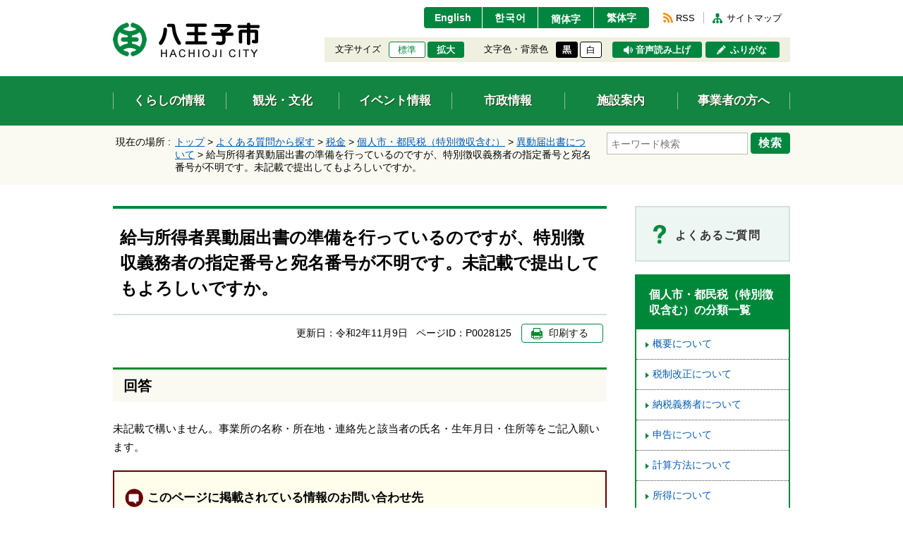

--- FILE ---
content_type: text/html
request_url: https://www.city.hachioji.tokyo.jp/question/004/kojinsito/idoutodokede/p028125.html
body_size: 5185
content:
<!DOCTYPE html>
<html lang="ja">
<head>
  <meta charset="utf-8">
  <meta http-equiv="X-UA-Compatible" content="IE=edge">
  <meta name="viewport" content="width=1000, maximum-scale=1">
  <meta name="format-detection" content="telephone=no">
  <meta name="keywords" content="八王子市">
  <meta name="description" content="">

  <meta property="og:title" content="">
  <meta property="og:type" content="website">
  <meta property="og:description" content="">
  <meta property="og:url" content="">
  <meta property="og:image" content="">
  <meta property="og:site_name" content="">
  <meta property="og:locale" content="ja_JP">

  <title>給与所得者異動届出書の準備を行っているのですが、特別徴収義務者の指定番号と宛名番号が不明です。未記載で提出してもよろしいですか。｜八王子市公式ホームページ</title>

  <link rel="icon" type="image/vnd.microsoft.icon" href="/share/imgs/main-favicon.ico">
  <link rel="apple-touch-icon" href="">
  <link rel="canonical" href="https://www.city.hachioji.tokyo.jp/question/004/kojinsito/idoutodokede/p028125.html">

<link rel="stylesheet" type="text/css" href="/share/style/reset.css" media="all" />
<link rel="stylesheet" type="text/css" href="/share/style/jquerysliderpto.css" media="screen" />
<link rel="stylesheet" type="text/css" href="/share/style/mainbase.css" media="all" />
<link rel="stylesheet" type="text/css" href="/share/style/mainmodule.css" media="all" />
<link rel="stylesheet" type="text/css" href="/share/style/mainparts.css" media="all" />
<link rel="stylesheet" type="text/css" href="/share/style/mainspbase.css" media="screen and (max-width: 740px)" />
<link rel="stylesheet" type="text/css" href="/share/style/mainspmodule.css" media="screen and (max-width: 740px)" />
<link rel="stylesheet" type="text/css" href="/share/style/maincolorschemebase.css" media="screen" />
<link rel="stylesheet" type="text/css" href="/share/style/mainspparts.css" media="screen and (max-width: 740px)" />
<link rel="stylesheet" type="text/css" href="/share/style/maincolorschemeparts.css" media="screen" />


  <!--[if lt IE 9]>
  <script src="/share/scripts/html5shiv.js"></script>
  <![endif]-->
  <script type="text/javascript" src="/share/scripts/jquery.js"></script>
  <script type="text/javascript" src="/share/scripts/viewport.js"></script>
  <script type="text/javascript" src="/share/scripts/jquery.responsiveelements.js"></script>
  <script type="text/javascript" src="/share/scripts/jquery.cookie.js"></script>
  <script type="text/javascript" src="/share/scripts/jquery.textresizer.js"></script>
  <script type="text/javascript" src="/share/scripts/jquery.accessible.js"></script>
  <script type="text/javascript" src="/share/scripts/jquery.ahplaceholder.js"></script>
  <script type="text/javascript" src="/share/scripts/maincommon.js"></script>
<!-- Google tag (gtag.js) -->
<script async src="https://www.googletagmanager.com/gtag/js?id=G-0H24P0CHFT">
</script>
<script>
  window.dataLayer = window.dataLayer || [];
  function gtag(){dataLayer.push(arguments);}
  gtag('js', new Date());

  gtag('config', 'G-0H24P0CHFT');
</script>

	<script type="text/javascript">
		$(function() {
			$('.boxEntryFreeform table').wrap('<div class="scrollTable">');
		});
	</script>

</head>

<body>
<noscript>
  <p>このホームページではjavascriptを使用しています。JavaScriptが無効なため一部の機能が使用できません。<br>JavaScriptを有効にしていただけると利用することができます。</p>
</noscript><div id="container" class="kurashi" data-respond="start:730px; end: 750px; interval: 10px;"><!--================== Header start ==================-->
<div id="header">

  <!--========== Header Top start ==========-->
  <div id="headerTop">
    <div class="boxInner clearfix">

      <!--====== ▼ブロックスキップ start ======-->
      <div id="blockskip">
        <p><a href="#content">エンターキーで、ナビゲーションをスキップして本文へ移動します</a></p>
      </div>
      <!--====== //ブロックスキップ end ======-->

      <!--====== ▼サイトロゴ start ======-->
      <div id="sitelogo">
        <h1><a href="/index.html"><img src="/share/imgs/main-header-ttl-logo-pc.png" class="imgChangeSP" alt="八王子市"></a></h1>
      </div>
      <!--====== //サイトロゴ end ======-->

      <!--====== ▼ユーザーナビ start ======-->
      <div id="usernav">

        <!--==== User Navi Top start ====-->
        <div id="usernavTop" class="clearfix">

          <!--== ▽言語切替 start ==-->
          <div id="lang">
            <ul class="clearfix">
              <li><a href="https://translation2.j-server.com/LUCHOJC/ns/tl_ex.cgi?SURL=https://translation2.j-server.com/LUCHOJC/ns/warning_mess.cgi%3furl=https://www.city.hachioji.tokyo.jp/question/004/kojinsito/idoutodokede/p028125.html%26target=_top&SLANG=ja&TLANG=en&XMODE=0" target="_blank">English</a></li>
              <li><a href="https://translation2.j-server.com/LUCHOJC/ns/tl_ex.cgi?SURL=https://translation2.j-server.com/LUCHOJC/ns/warning_mess.cgi%3furl=https://www.city.hachioji.tokyo.jp/question/004/kojinsito/idoutodokede/p028125.html%26target=_top&SLANG=ja&TLANG=ko&XMODE=0" target="_blank">한국어</a></li>
              <li><a href="https://translation2.j-server.com/LUCHOJC/ns/tl_ex.cgi?SURL=https://translation2.j-server.com/LUCHOJC/ns/warning_mess.cgi%3furl=https://www.city.hachioji.tokyo.jp/question/004/kojinsito/idoutodokede/p028125.html%26target=_top&SLANG=ja&TLANG=zh&XMODE=0" target="_blank">簡体字</a></li>
              <li><a href="https://translation2.j-server.com/LUCHOJC/ns/tl_ex.cgi?SURL=https://translation2.j-server.com/LUCHOJC/ns/warning_mess.cgi%3furl=https://www.city.hachioji.tokyo.jp/question/004/kojinsito/idoutodokede/p028125.html%26target=_top&SLANG=ja&TLANG=zhb&XMODE=0" target="_blank">繁体字</a></li>
            </ul>
          </div>
          <!--== //言語切替 end ==-->

          <!--== ▽リンク start ==-->
          <div id="navlink">
            <ul class="clearfix">
              <li class="btnRSS"><a href="/987/p021090.html">RSS</a></li>
              <li class="btnSiteMap"><a href="/sitemap.html">サイトマップ</a></li>
            </ul>
          </div>
          <!--== //リンク end ==-->
        </div>
        <!--==== //User Navi Top end ====-->

        <!--==== User Navi Bottom start ====-->
        <div id="usernavBtm" class="clearfix">

          <!--== ▽文字サイズ start ==-->
          <div id="fontsize">
            <dl>
              <dt>文字サイズ</dt>
              <dd>
                <ul class="clearfix">
                  <li id="fontsize-normal" class="on"><a href="#">標準</a></li>
                  <li id="fontsize-enlarge"><a href="#">拡大</a></li>
                </ul>
              </dd>
            </dl>
          </div>
          <!--== //文字サイズ end ==-->

          <!--== ▽配色 start ==-->
          <div id="inverse">
            <dl>
              <dt>文字色・背景色</dt>
              <dd>
                <ul class="clearfix">
                  <li id="inverse-btn-black"><a href="#">黒</a></li>
                  <li id="inverse-btn-default"><a href="#">白</a></li>
                </ul>
              </dd>
            </dl>
          </div>
          <!--== //配色 end ==-->

          <!--== ▽音声読み上げ start ==-->
          <p id="voice"><a href="https://www3.zoomsight-sv2.jp/SOCH/controller/index.html#https://www.city.hachioji.tokyo.jp/question/004/kojinsito/idoutodokede/p028125.html">音声読み上げ</a></p>
          <!--== //音声読み上げ end ==-->

          <!--== ▽ふりがな start ==-->
          <p id="kana"><a href="https://www3.zoomsight-sv2.jp/SOCH/controller/index.html#https://www.city.hachioji.tokyo.jp/question/004/kojinsito/idoutodokede/p028125.html">ふりがな</a></p>
          <!--== //ふりがな end ==-->

        </div>
        <!--==== //User Navi Bottom end ====-->
      </div>
      <!--====== //ユーザーナビ end ======-->
    </div>
  </div>
  <!--========== //Header Top end ==========-->

  <!--========== Header Bottom start ==========-->
  <div id="headerBtm">
    <div class="boxInner clearfix">

      <!--====== ▼グローバルナビ start ====-->
      <div id="globalnav">
        <div class="boxMenuList">
          <ul class="clearfix">
            <li class="bthKurashi"><a href="/kurashi/index.html"><span>くらしの情報</span></a></li>
            <li class="btnKankou"><a href="/kankobunka/index.html"><span>観光・文化</span></a></li>
            <li class="btnEvent"><a href="/event/event.html"><span>イベント情報</span></a></li>
            <li class="btnShisei"><a href="/shisei/index.html"><span>市政情報</span></a></li>
            <li class="btnShisetsu"><a href="/shisetsu/index.html"><span>施設案内</span></a></li>
            <li class="btnJigyou"><a href="/jigyosha/index.html"><span>事業者の方へ</span></a></li>
          </ul>
        </div>
      </div>
      <!--====== //グローバルナビ end ====-->

    </div>
  </div>
  <!--========== //Header Bottom end ==========-->

</div>
<!--================== //Header end ==================--> <!--================= Content start ==================-->
<div id="content"><!--============== Content Top start ==============-->
<div id="contentTop">
<div class="boxInner clearfix">      <!--======== ▼Keyword Search start ========-->
      <div class="boxKeywordSearch">
        <form name="search_form" action="https://search-hachioji.dga.jp/" method="GET" onsubmit="return mysearch(this);">
          <div class="boxSearchForm">
            <span class="txtSearch"><input type="text" name="kw" value="" class="iSearchAssist" placeholder="キーワード検索" title="ここに検索したい文言を入力してください。"></span>
            <input type="hidden" name="ie" value="u">
            <span class="btnSearch"><button type="submit">検索</button></span>
          </div>
        </form>
      </div>
      <!--======== //Keyword Search end ========-->      <!--======== ▼Breadcrumb start ========-->
      <div class="boxBreadcrumb">
        <dl class="boxInner clearfix">
          <dt>現在の場所 :</dt>
          <dd>
            <span><a href="/index.html">トップ</a> &gt; </span>            <span><a href="/question/index.html">よくある質問から探す</a></span> &gt;             <span><a href="/question/004/index.html">税金</a></span> &gt;             <span><a href="/question/004/kojinsito/index.html">個人市・都民税（特別徴収含む）</a></span> &gt;             <span><a href="/question/004/kojinsito/idoutodokede/index.html">異動届出書について</a></span> &gt;             <span>給与所得者異動届出書の準備を行っているのですが、特別徴収義務者の指定番号と宛名番号が不明です。未記載で提出してもよろしいですか。</span>          </dd>
        </dl>
      </div>
      <!--======== //Breadcrumb end ========--> </div>
</div>
<!--============== //Content Top end ==============--><!--============== Content Main start ==============-->
<div id="contentMain">
<div class="boxInner clearfix"><!--========== Main start ==========-->
<div id="main"><!--======== ▼Entry Body start ========-->
<div class="boxEntryBody clearfix"><!--====== ▽Entry Head start ======-->
<div class="boxEntryHead clearfix">
<h1>給与所得者異動届出書の準備を行っているのですが、特別徴収義務者の指定番号と宛名番号が不明です。未記載で提出してもよろしいですか。</h1>
</div>
<!--====== //Entry Head end ======--><!--====== ▽Entry Meta start ======-->
<div class="boxEntryMeta clearfix">
<div class="boxEntryMetaRight">
<p class="boxEntryDate">更新日：<time datetime="2020-11-09">令和2年11月9日</time></p>
<p class="boxEntryID">ページID：P0028125</p>
<p tabindex="0" class="btnPrint btn mediaPC"><span>印刷する</span></p>
</div>
</div>
<!--====== //Entry Meta end ======--><!--====== ▽Entry Content start ======-->
<div class="boxEntryContent clearfix"><!--==== Entry Freeform start ====-->
<div class="boxEntryFreeform"><h2>回答</h2>
<p>未記載で構いません。事業所の名称・所在地・連絡先と該当者の氏名・生年月日・住所等をご記入願います。</p> </div>
<!--==== //Entry Freeform end ====-->        <!--======== ▼お問い合わせ start ========-->
        <div class="boxSection frame boxClrRed boxContactArea clearfix">

          <!--====== ▽Section Head start ======-->
          <div class="boxSectionHead clearfix">
            <h2 class="icnContact">このページに掲載されている情報のお問い合わせ先</h2>
          </div>
          <!--====== //Section Head end ======-->

          <!--====== ▽Section Content start ======-->
          <div class="boxSectionContent clearfix">
            <dl>
              <dt>財政部住民税課(特別徴収担当)</dt>
              <dd>
                八王子市元本郷町三丁目24番1号<br>
                電話：<span class="txtLinkTel">042-620-7354</span>　<br class="mediaSP">ファックス：042-620-7493 <br>
              </dd>
            </dl>
            <p class="btnSubmit btnSmall btn ttlMain icnArw"><a href="/inquiry/mailform650300.html?PAGE_NO=28125"><span>お問い合わせメールフォーム</span></a></p>
          </div>
          <!--====== //Section Content end ======-->

        </div>
        <!--======== //お問い合わせ end ========--></div>
<!--====== //Entry Content end ======--></div>
<!--======== //Entry Body end ========--></div>
<!--========== //Main end ==========--><!--========== Side start ==========-->
<div id="side">        <!--======== ▼Banner List start ========-->
        <div class="boxBnrArea">
          <ul class="clearfix">

            <!--== List Box start ==-->
            <li class="bnrFaq bnrIcnLink white">
              <a href="/question/index.html">
                <span class="boxImgArea"><img src="/share/imgs/main-content-icn-faq.png" alt="よくあるご質問（バナー）"></span>
                <span class="boxTxtArea">よくあるご質問</span>
              </a>
            </li>
            <!--== //List Box end ==-->

          </ul>
        </div>
        <!--======== //Banner List end ========-->         <!--======== ▼Link List start ========-->
        <div class="boxSideLinkList boxAccSP active">
          <dl>
            <dt class="boxAccHead icnAccWhite active">個人市・都民税（特別徴収含む）の分類一覧</dt>
            <dd class="boxAccCont">
              <div class="boxAccContInner boxLineList icnArw">
                <ul class="clearfix">
                  <li><a href="/question/004/kojinsito/gaiyou/index.html">概要について</a></li>
<li><a href="/question/004/kojinsito/zeisekaisei/index.html">税制改正について</a></li>
<li><a href="/question/004/kojinsito/nouzeigimu/index.html">納税義務者について</a></li>
<li><a href="/question/004/kojinsito/sinnkoku/index.html">申告について</a></li>
<li><a href="/question/004/kojinsito/keisannhouhou/index.html">計算方法について</a></li>
<li><a href="/question/004/kojinsito/shotoku/index.html">所得について</a></li>
<li><a href="/question/004/kojinsito/koujyo/index.html">控除について</a></li>
<li><a href="/question/004/kojinsito/nennkinntokucho/index.html">年金特別徴収について</a></li>
<li><a href="/question/004/kojinsito/sinnkokushotou/index.html">申告書等の様式について</a></li>
<li><a href="/question/004/kojinsito/souzokuninn/index.html">相続人・納税管理人の届出について</a></li>
<li><a href="/question/004/kojinsito/gennmenn/index.html">減免について</a></li>
<li><a href="/question/004/kojinsito/dennsisinkoku/index.html">電子申告について</a></li>
<li><a href="/question/004/kojinsito/tuuchi/index.html">通知について</a></li>
<li><a href="/question/004/kojinsito/noukitokurei/index.html">納期の特例について</a></li>
<li><a href="/question/004/kojinsito/kyuuyosiharai/index.html">給与支払報告書について</a></li>
<li><a href="/question/004/kojinsito/soukatuhyou/index.html">総括表について</a></li>
<li><a href="/question/004/kojinsito/idoutodokede/index.html">異動届出書について</a></li>
<li><a href="/question/004/kojinsito/kirikaesho/index.html">特別徴収切替届出書について</a></li>
<li><a href="/question/004/kojinsito/shouzaihennkou/index.html">所在地名称変更届について</a></li>
<li><a href="/question/004/kojinsito/tokuchounounyuu/index.html">特別徴収の納入について</a></li>
<li><a href="/question/004/kojinsito/fuutoukoukoku/index.html">封筒広告募集について</a></li>

                </ul>
              </div>
            </dd>
          </dl>
        </div>
        <!--======== //Link List end ========-->
  <!----></div>
<!--========== //Side end ==========--></div>
</div>
<!--============== //Content Main end ==============--></div>
<!--================= //Content end ==================--><!--================= Footer start ===================-->
<div id="footer">

  <!--========= ▼Display Switch start =========-->
  <div id="displayswitch" class="mediaSP">
    <ul class="clearfix">
      <li><a id="switch-pc" href="#"><span>PCサイト</span></a></li>
      <li><a id="switch-sp" href="#"><span>スマホサイト</span></a></li>
    </ul>
  </div>
  <!--========= //Display Switch end =========-->

  <!--========= Footer Top start =========-->
  <div id="footerTop">
    <div class="boxInner clearfix">

      <!--==== ▼アドレス start ====-->
      <div class="boxAddress">
        <dl>
          <dt><img src="/share/imgs/main-common-icn-hachioji.png" width="31" alt="八王子市役所（画像）">八王子市役所</dt>
          <dd>
            <ul class="clearfix">
              <li>
                 <p>郵便番号：192-8501</p>
                 <p>東京都八王子市元本郷町三丁目24番1号</p>
                 <p><a href="/shisetsu/001/p012054.html">[ 地図・フロア案内 ]</a></p>
              </li>
              <li>
                <dl>
                  <dt>電話：</dt>
                  <dd>
                    <p><span class="txtLinkTel">042-626-3111</span>（代表）</p>
                    <p>午前8時30分から午後5時まで</p>
                    <p>（土曜、日曜、祝日は、閉庁です。）</p>
                  </dd>
                </dl>
              </li>
              <li>
                <dl>
                  <dt>法人番号：</dt>
                  <dd>1000020132012</dd>
                </dl>
              </li>
            </ul>
          </dd>
        </dl>
      </div>
      <!--==== //アドレス end ====-->

      <!--==== ▼サイトナビ start ====-->
      <div class="boxSiteNav clearfix">
        <ul>
          <li><a href="/987/p012146.html">このサイトについて</a></li>
          <li><a href="/789/p012153.html">プライバシーポリシー</a></li>
          <li><a href="/78901/p012149.html">免責事項</a></li>
          <li><a href="/159753/p005595.html">リンク集</a></li>
        </ul>
      </div>
      <!--==== //サイトナビ end ====-->

      <!--==== ▼モバイルサイト start ====-->
      <div class="boxMobileSite">
        <dl>
          <dt><span>八王子市モバイルサイト（QRコード）</span></dt>
          <dd><img src="/share/imgs/main-footer-mobile-icn-qr.gif" alt="八王子市モバイルサイト"></dd>
        </dl>
      </div>
      <!--==== //モバイルサイト end ====-->

    </div>
  </div>
  <!--========= //Footer Top end =========-->

  <!--========= Footer Bottom start =========-->
  <div id="footerBtm">
    <div class="boxInner clearfix">

      <!--==== ▼コピーライト start ====-->
      <p id="copyright">Copyright &copy; Hachioji-City. All Rights Reserved.</p>
      <!--==== //コピーライト end ====-->

      <!--==== ▼ページトップ start ====-->
      <p id="pagetop"><a href="#container"><span>上部へ戻る</span></a></p>
      <!--==== //ページトップ end ====-->

    </div>
  </div>
  <!--========== //Footer Bottom end ==========-->
<img src="/cgi-bin/view/pageview.cgi?PAGE_KIND_CD=3&amp;PAGE_NO=28125&amp;OUTPUT_FG=1" style="display:none;" alt="" width="1" height="1" />


</div>
<!--================= //Footer end ===================-->
<script type="text/javascript">
    (function() {
     var da = document.createElement('script');
     da.type = 'text/javascript'; da.async = true;
     if ('https:' == document.location.protocol) {
     da.src =  'https://rsv.dga.jp/s/hachioji/search_tool_n3.js';
     } else {
     da.src =  'http://cache.dga.jp/s/hachioji/search_tool_n3.js';
     }
     var sc  = document.getElementsByTagName('script')[0];
     sc.parentNode.insertBefore(da, sc);
     })();
</script> </div></body>
</html>